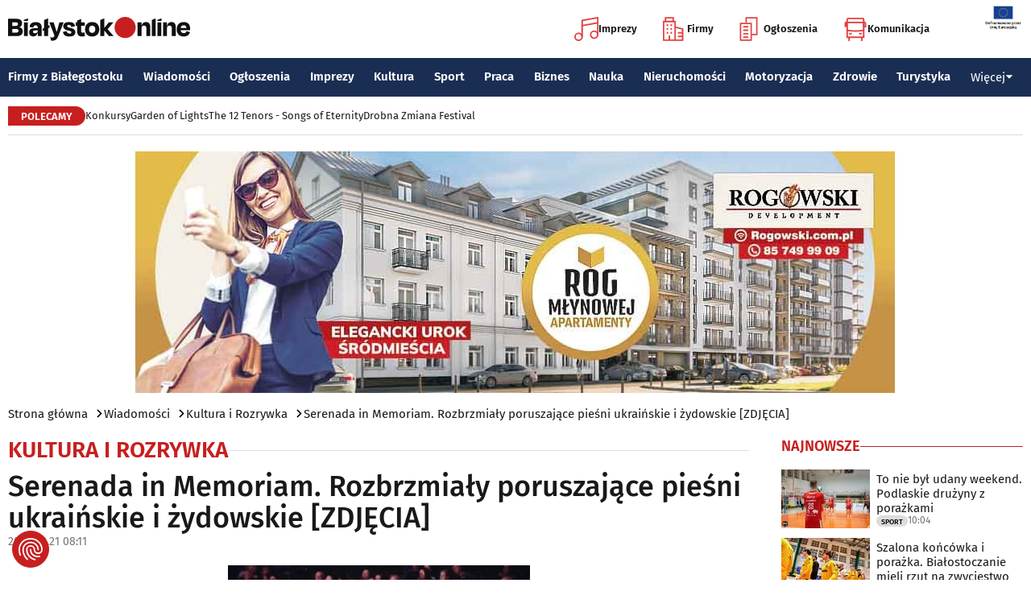

--- FILE ---
content_type: text/html; charset=utf-8
request_url: https://www.bialystokonline.pl/serenada-in-memoriam-rozbrzmialy-poruszajace-piesni-ukrainskie-i-zydowskie-zdjecia,artykul,137634,2,1.html
body_size: 12482
content:

    
<!DOCTYPE html>
<html lang="pl">
		

<head>

<title>Serenada in Memoriam. Rozbrzmiały poruszające pieśni ukraińskie i żydowskie [ZDJĘCIA], Kultura i Rozrywka, Wiadomości Białystok Online Portal Miejski Białystok (Bialystok)</title>


<link rel="preload" href="/font/firasans-regular.woff2" as="font" type="font/woff2" crossorigin>
<link rel="preload" href="/font/firasans-semibold.woff2" as="font" type="font/woff2" crossorigin>
<link rel="preload" href="/font/firasans-medium.woff2" as="font" type="font/woff2" crossorigin>
	

<!-- Białystok, Bialystok -->
<meta name="title" content="Serenada in Memoriam. Rozbrzmiały poruszające pieśni ukraińskie i żydowskie [ZDJĘCIA], Kultura i Rozrywka, Wiadomości Białystok Online Portal Miejski Białystok (Bialystok)" /><meta name="keywords" content="białystok, bialystok, bstok, białystokonline, bialystokonline, Serenada in Memoriam. Rozbrzmiały poruszające pieśni ukraińskie i żydowskie [ZDJĘCIA], koncert, muzyka, serenada in memoriam, kino forum, 80. rocznica powstania w getcie białostockim, śpiew, podlaska orkiestra salonowaKultura i Rozrywka, podlasie, online, on line, portal, miejski, informacje, rozrywka, biznes, motoryzacja, dom, mieszkanie, nauka, zdrowie, uroda, praca, turystyka, zakupy, firmy, katalog, firm, imprezy, koncert, lokale, repertuar, kina, teatr, rozkład, urzędy, hotele, ogłoszenia, drobne" /><meta name="description" content="Serenada in Memoriam. Rozbrzmiały poruszające pieśni ukraińskie i żydowskie [ZDJĘCIA], Kultura i Rozrywka, Za nami koncert Serenada in Memoriam w ramach obchodów 80. rocznicy powstania w getcie białostockim. Na scenie wystąpiła Podlaska Orkiestra Salonowa, Victoria Zhadko, Eulalia Yershova i Alicja Grabowska., Wiadomości Białystok Online - Portal Miejski Białystok (Bialystok). Najpełniejsze i najbardziej aktualne źródło informacji o Białymstoku. Aktualne informacje, Rozrywka, Biznes, Motoryzacja, Dom i Mieszkanie, Nauka, Zdrowie i Uroda, Praca, Turystyka, Zakupy." /><meta name="abstract" content="białystok, bialystok, bstok, białystokonline, bialystokonline, Serenada in Memoriam. Rozbrzmiały poruszające pieśni ukraińskie i żydowskie [ZDJĘCIA], koncert, muzyka, serenada in memoriam, kino forum, 80. rocznica powstania w getcie białostockim, śpiew, podlaska orkiestra salonowaKultura i Rozrywka, podlasie, online, on line, portal, miejski, informacje, rozrywka, biznes, motoryzacja, dom, mieszkanie, nauka, zdrowie, uroda, praca, turystyka, zakupy, firmy, katalog, firm, imprezy, koncert, lokale, repertuar, kina, teatr, rozkład, urzędy, hotele, ogłoszenia, drobne" /><meta name="robots" content="index, follow" />
	<meta name="GOOGLEBOT" content="index, follow" />
	<meta name="revisit-after" content="1 day" />

<meta name="agency" content="BiałystokOnline.pl" />
<meta name="author" content="BiałystokOnline.pl, Bialystok" />
<meta http-equiv="Content-Type" content="text/html; charset=utf-8" />
<meta name="viewport" content="width=device-width, initial-scale=1" />


<!-- OpenGraph data -->
<meta property="og:title" content="Serenada in Memoriam. Rozbrzmiały poruszające pieśni ukraińskie i żydowskie [ZDJĘCIA]" /><meta property="og:type" content="article" /><meta property="og:url" content="https://www.bialystokonline.pl/serenada-in-memoriam-rozbrzmialy-poruszajace-piesni-ukrainskie-i-zydowskie-zdjecia,artykul,137634,2,1.html" /><meta property="og:image" content="https://www.bialystokonline.pl/gfx/gfx_artykuly/202308/137634-a1.webp" />
		  <meta property="og:image:type" content="image/webp">
		  <meta property="og:image:width" content="630" />
		  <meta property="og:image:height" content="368">
			  <meta property="og:description" content="Za nami koncert Serenada in Memoriam w ramach obchodów 80. rocznicy powstania w getcie białostockim. Na scenie wystąpiła Podlaska Orkiestra Salonowa, Victoria Zhadko, Eulalia Yershova i Alicja Grabowska." /><meta property="og:site_name" content="BiałystokOnline.pl" /><meta property="og:updated_time" content="2023-08-21 08:11:40" />	
<link rel="canonical" href="https://www.bialystokonline.pl/serenada-in-memoriam-rozbrzmialy-poruszajace-piesni-ukrainskie-i-zydowskie-zdjecia,artykul,137634,2,1.html" />

	 
<link rel="icon" type="image/png" href="/img/favicon-96x96.png" sizes="96x96" />
<link rel="icon" type="image/svg+xml" href="/img/favicon.svg" />
<link rel="shortcut icon" href="/img/favicon.ico" />
<link rel="apple-touch-icon" sizes="180x180" href="/img/apple-touch-icon.png" />
<meta name="apple-mobile-web-app-title" content="BO" />
<link rel="manifest" href="/img/site.webmanifest" />

<script src="/js/main.min.js?202509292135" defer></script>
<link href="/css/main.min.css?202510172358" rel="stylesheet" type="text/css" />



<script src="https://consent.cookiefirst.com/sites/bialystokonline.pl-862477e6-c1c9-4c22-8cb0-685649c19c10/consent.js"></script>

	

<!-- Google tag (gtag.js) -->
<script async src="https://www.googletagmanager.com/gtag/js?id=G-Q656RGJPYY" data-cookiefirst-script="google_analytics" script="analytics_storage"></script>
<script>
  window.dataLayer = window.dataLayer || [];
  function gtag(){dataLayer.push(arguments);}
  gtag('js', new Date());
   gtag('config', 'G-Q656RGJPYY');gtag('event', 'page_view', {
  								'artykul_dzial': 'Artykuły/Kultura i Rozrywka',
  								'artykul_autor': 'Daria Lickiewicz',
  								'artykul_tytul': 'Serenada in Memoriam. Rozbrzmiały poruszające pieśni ukraińskie i żydowskie [ZDJĘCIA]',
								'content_group': 'Artykuły'});
								</script>	
<!-- Facebook Pixel Code -->
<script type="text/plain" data-cookiefirst-script="facebook">
!function(f,b,e,v,n,t,s){if(f.fbq)return;n=f.fbq=function(){n.callMethod?
n.callMethod.apply(n,arguments):n.queue.push(arguments)};if(!f._fbq)f._fbq=n;
n.push=n;n.loaded=!0;n.version='2.0';n.queue=[];t=b.createElement(e);t.async=!0;
t.src=v;s=b.getElementsByTagName(e)[0];s.parentNode.insertBefore(t,s)}(window,
document,'script','https://connect.facebook.net/en_US/fbevents.js');
fbq('init', '763931190431104'); // Insert your pixel ID here.
fbq('track', 'PageView');
</script>
<noscript>
<img height="1" width="1" alt style="display:none" src="https://www.facebook.com/tr?id=763931190431104&ev=PageView&noscript=1" />
</noscript>
<!-- DO NOT MODIFY -->
<!-- End Facebook Pixel Code -->

<script src="https://rum-agent.eu-01.cloud.solarwinds.com/ra-e-1838253088687382528.js" async></script>

</head>

<body>

<header class="topmenu">
    <div class="topmenu-top container">
        <a href="/" title="Białystok Online">
            <img class="topmenu-bo" src="/img/bialystokonline.svg" width="208" height="22" alt="Białystok Online" />
        </a>
        <a href="/informacje,28.html" class="topmenu-ue">
            <picture>
                <source type="image/webp" srcset="/img/ue91.webp 1x,/img/ue182.webp 2x" media="(min-width:79.9375rem)" width="91" height="60" />
				<source type="image/jpg" srcset="/img/ue91.jpg 1x,/img/ue182.jpg 2x" media="(min-width:79.9375rem)" width="91" height="60" />
                <source type="image/webp" srcset="/img/ue45.webp 1x,/img/ue91.webp 2x" width="45" height="30" />
                <source type="image/jpg" srcset="/img/ue45.jpg 1x,/img/ue91.jpg 2x" width="45" height="30" />
                <img src="/img/ue45.jpg" width="45" height="30" alt="" />
            </picture>
        </a>
        <button class="topmenu-hamb" id="hamb-btn" aria-expanded="false" aria-controls="topmenu-nav" aria-haspopup="true" aria-label="Menu nawigacyjne">
            <span class="topmenu-hamb-line"></span>
        </button>
        <nav class="topmenu-ico">
            <ul class="topmenu-icoul">
                <li class="topmenu-icoli">
                    <a href="/imprezy" class="topmenu-icoa">
                        <span class="ico-note2" aria-hidden="true"></span>
                        Imprezy
                    </a>
                </li>
                <li class="topmenu-icoli">
                    <a href="/katalog-firm-i-instytucji" class="topmenu-icoa">
                        <span class="ico-build2" aria-hidden="true"></span>
                        Firmy
                    </a>
                </li>
                <li class="topmenu-icoli">
                    <a href="/ogloszenia" class="topmenu-icoa">
                        <span class="ico-paper2" aria-hidden="true"></span>
                        Ogłoszenia
                    </a>
                </li>
                <li class="topmenu-icoli">
                    <button class="topmenu-icoa">
                        <span class="ico-bus2" aria-hidden="true"></span>
                        Komunikacja
                    </button>
                    <ul class="topmenu-icoul2">
                        <li class="topmenu-icoli2">
                            <a href="/komunikacja-miejska" target=_blank class="topmenu-icoa2">Komunikacja miejska</a>
                        </li>
                        <li class="topmenu-icoli2">
                            <a href="/rozklad-jazdy-pkp-bialystok" class="topmenu-icoa2">Rozkład jazdy PKP Białystok</a>
                        </li>
                    </ul>
                </li>
            </ul>
        </nav>
    </div>
    <nav class="topmenu-nav" id="topmenu-nav" role="menu">
        <div class="topmenu-top container">
            <a href="/" title="Białystok Online">
                <img class="topmenu-bo" src="/img/bialystokonline.svg" width="208" height="22" alt="Białystok Online" />
            </a>
            <a href="/informacje,28.html" class="topmenu-ue">
                <picture>
                <source type="image/webp" srcset="/img/ue45.webp 1x,/img/ue91.webp 2x" />
				<source type="image/jpg" srcset="/img/ue45.jpg 1x,/img/ue91.jpg 2x" />
                <img src="/img/ue45.jpg" width="45" height="30" alt="" />
                </picture>
            </a>
            <button class="topmenu-hamb" id="hamb-btn-close" aria-expanded="true" aria-controls="topmenu-nav" aria-haspopup="true" aria-label="Menu nawigacyjne">
                <span class="topmenu-hamb-line"></span>
            </button>
        </div>
        <div class="topmenu-wrap">
            <ul class="topmenu-ulico">
                <li class="topmenu-li">
                    <a href="/imprezy" class="topmenu-ai">
                        <span class="topmenu-a-ico ico-note" aria-hidden="true"></span>
                        Imprezy
                    </a>
                </li>
                <li class="topmenu-li">
                    <a href="/katalog-firm-i-instytucji" class="topmenu-ai">
                        <span class="topmenu-a-ico ico-build" aria-hidden="true"></span>
                        Firmy
                    </a>
                </li>
                <li class="topmenu-li">
                    <a href="/ogloszenia" class="topmenu-ai">
                        <span class="topmenu-a-ico ico-paper" aria-hidden="true"></span>
                        Ogłoszenia
                    </a>
                </li>
                <li class="topmenu-li">
                    <button class="topmenu-ai topmenu-btn" data-js="expand-btn" aria-expanded="false">
                        <span class="topmenu-a-ico ico-bus" aria-hidden="true"></span>
                        Komunikacja
                        <span class="topmenu-arr"></span>
                    </button>
                    <ul class="topmenu-ul2 topmenu-ul2i">
                        <li class="topmenu-li2">
                            <a href="/komunikacja-miejska" class="topmenu-ai2">Komunikacja miejska</a>
                        </li>
                        <li class="topmenu-li2">
                            <a href="/rozklad-jazdy-pkp-bialystok" class="topmenu-ai2">Rozkład jazdy PKP Białystok</a>
                        </li>
                    </ul>
                </li>
            </ul>
            <ul class="topmenu-ul">
                <li class="topmenu-li">
                    <button class="topmenu-arr" data-js="expand-btn" aria-expanded="false"></button>
                    <a href="/katalog-firm-i-instytucji" class="topmenu-a">Firmy z Białegostoku</a>
                    <ul class="topmenu-ul2">
                        <li class="topmenu-li2">
                            <a href="/katalog-firm-i-instytucji" class="topmenu-a2">Znajdź firmę</a>
                        </li>
                        <li class="topmenu-li2">
                            <a href="/katalog-firm-i-instytucji" class="topmenu-a2">Katalog Firm i Instytucji</a>
                        </li>
                        <li class="topmenu-li2">
                            <a href="/gastronomia-i-jedzenie,grupa,18,1.html" class="topmenu-a2">Gastronomia</a>
                        </li>
                        <li class="topmenu-li2">
                            <a href="/promocje" class="topmenu-a2">Oferty firm</a>
                        </li>
                        <li class="topmenu-li2">
                            <a href="/formularz,dodaj-do-katalogu.html" class="topmenu-a2">+ Dodaj firmę</a>
                        </li>
                    </ul>
                </li>
                <li class="topmenu-li">
                    <button class="topmenu-arr" data-js="expand-btn" aria-expanded="false"></button>
                    <a href="/wiadomosci" class="topmenu-a">Wiadomości</a>
                    <ul class="topmenu-ul2">
                        <li class="topmenu-li2">
                            <a href="/aktualnosci,wiadomosci,1,1.html" class="topmenu-a2">Aktualności</a>
                        </li>
                        <li class="topmenu-li2">
                            <a href="/kultura-i-rozrywka,wiadomosci,2,1.html" class="topmenu-a2">Kultura i rozrywka</a>
                        </li>
                        <li class="topmenu-li2">
                            <a href="/sport,wiadomosci,3,1.html" class="topmenu-a2">Sport</a>
                        </li>
                        <li class="topmenu-li2">
                            <a href="/biznes,wiadomosci,4,1.html" class="topmenu-a2">Biznes</a>
                        </li>
                        <li class="topmenu-li2">
                            <a href="/praca,wiadomosci,10,1.html" class="topmenu-a2">Praca</a>
                        </li>
                        <li class="topmenu-li2">
                            <a href="/fotoreportaze,1.html" class="topmenu-a2">Fotoreportaże</a>
                        </li>
                    </ul>
                </li>
                <li class="topmenu-li">
                    <button class="topmenu-arr" data-js="expand-btn" aria-expanded="false"></button>
                    <a href="/ogloszenia" class="topmenu-a">Ogłoszenia</a>
                    <ul class="topmenu-ul2">
                        <li class="topmenu-li2">
                            <a href="/praca-oferty-pracy,ogloszenia,9,1.html" class="topmenu-a2">Praca: Oferty pracy</a>
                        </li>
                        <li class="topmenu-li2">
                            <a href="/praca-szukam-pracy,ogloszenia,8,1.html" class="topmenu-a2">Praca: Szukam pracy</a>
                        </li>
                        <li class="topmenu-li2">
                            <a href="/nieruchomosci-sprzedam-rynek-wtorny,ogloszenia,5,1.html" class="topmenu-a2">Nieruchomości: rynek wtórny</a>
                        </li>
                        <li class="topmenu-li2">
                            <a href="/nieruchomosci-sprzedam-rynek-pierwotny,ogloszenia,47,1.html" class="topmenu-a2">Nieruchomości: rynek pierwotny</a>
                        </li>
                        <li class="topmenu-li2">
                            <a href="/nieruchomosci-oferuje-do-wynajecia,ogloszenia,44,1.html" class="topmenu-a2">Nieruchomości: do wynajęcia</a>
                        </li>
                        <li class="topmenu-li2">
                            <a href="/promocje" class="topmenu-a2">Oferty firm</a>
                        </li>
                        <li class="topmenu-li2">
                            <a href="/dodaj-ogloszenie,9.html" class="topmenu-a2">+ Dodaj ofertę pracy</a>
                        </li>
                        <li class="topmenu-li2">
                            <a href="/dodaj-ogloszenie,5.html" class="topmenu-a2">+ Dodaj ofertę sprzedaży nieruchomości</a>
                        </li>
                    </ul>
                </li>
                <li class="topmenu-li">
                    <button class="topmenu-arr" data-js="expand-btn" aria-expanded="false"></button>
                    <a href="/imprezy" class="topmenu-a">Imprezy</a>
                    <ul class="topmenu-ul2">
                        <li class="topmenu-li2"><a href="/kultura-i-rozrywka,wiadomosci,2,1.html" class="topmenu-a2">Wiadomości: Kultura i Rozrywka</a></li>
                        <li class="topmenu-li2"><a href="/imprezy" class="topmenu-a2">Kalendarz wydarzeń</a></li>
                        <li class="topmenu-li2"><a href="/klubowe-taneczne-granie-do-piwa,imprezy,1,1.html" class="topmenu-a2">Imprezy klubowe</a></li>
                        <li class="topmenu-li2"><a href="/koncerty,imprezy,8,1.html" class="topmenu-a2">Koncerty</a></li>
                        <li class="topmenu-li2"><a href="/repertuar-kin-i-teatrow" class="topmenu-a2">Repertuar kina, teatr, opera</a></li>
                        <li class="topmenu-li2"><a href="/gastronomia-i-jedzenie,grupa,18,1.html" class="topmenu-a2">Gastronomia i jedzenie</a></li>
                        <li class="topmenu-li2"><a href="/rozrywka,grupa,19,1.html" class="topmenu-a2">Lokale rozrywkowe</a></li>
                        <li class="topmenu-li2"><a href="/konkursy" class="topmenu-a2">Konkursy</a></li>
                        <li class="topmenu-li2"><a href="/fotoreportaze,1.html" class="topmenu-a2">Fotoreportaże</a></li>
                        <li class="topmenu-li2"><a href="/formularz,zglos-impreze.html" class="topmenu-a2">+ Dodaj wydarzenie</a></li>
                    </ul>
                </li>
                <li class="topmenu-li">
                    <button class="topmenu-arr" data-js="expand-btn" aria-expanded="false"></button>
                    <a href="/kultura" class="topmenu-a">Kultura</a>
                    <ul class="topmenu-ul2">
                        <li class="topmenu-li2"><a href="/imprezy" class="topmenu-a2">Kalendarz wydarzeń</a></li>
                        <li class="topmenu-li2"><a href="/repertuar-kin-i-teatrow" class="topmenu-a2">Repertuar kina, teatr, opera</a></li>
                        <li class="topmenu-li2"><a href="/koncerty-muzyki-powaznej,imprezy,2,1.html" class="topmenu-a2">Koncerty muzyki poważnej</a></li>
                        <li class="topmenu-li2"><a href="/wystawy-wernisaze-wydarzenia-artystyczne,imprezy,5,1.html" class="topmenu-a2">Wystawy, wernisaże, wydarzenia artystyczne</a></li>
                        <li class="topmenu-li2"><a href="/kultura-sztuka,grupa,05,1.html" class="topmenu-a2">Obiekty kulturalne</a></li>
                        <li class="topmenu-li2"><a href="/konkursy" class="topmenu-a2">Konkursy</a></li>
                        <li class="topmenu-li2"><a href="/fotoreportaze,1.html" class="topmenu-a2">Fotoreportaże</a></li>
                        <li class="topmenu-li2"><a href="/formularz,zglos-impreze.html" class="topmenu-a2">+ Dodaj wydarzenie</a></li>
                    </ul>
                </li>
                <li class="topmenu-li">
                    <button class="topmenu-arr" data-js="expand-btn" aria-expanded="false"></button>
                    <a href="/sport" class="topmenu-a">Sport</a>
                    <ul class="topmenu-ul2">
                        <li class="topmenu-li2"><a href="/tag.php?s=4&q=jagiellonia" class="topmenu-a2">Jagiellonia</a></li>
                        <li class="topmenu-li2"><a href="/tag.php?s=4&q=podlaski+futbol" class="topmenu-a2">Podlaski futbol</a></li>
                        <li class="topmenu-li2"><a href="/tag.php?s=4&q=ściąga+kibica" class="topmenu-a2">Ściąga kibica</a></li>
                        <li class="topmenu-li2"><a href="/tag.php?s=4&q=bieganie" class="topmenu-a2">Bieganie</a></li>
                        <li class="topmenu-li2"><a href="/tag.php?s=4&q=koszykówka" class="topmenu-a2">Koszykówka</a></li>
                        <li class="topmenu-li2"><a href="/tag.php?s=4&q=siatkówka" class="topmenu-a2">Siatkówka</a></li>
                        <li class="topmenu-li2"><a href="/wydarzenia-sportowe-i-rekreacyjne,imprezy,4,1.html" class="topmenu-a2">Imprezy sportowe</a></li>
                        <li class="topmenu-li2"><a href="/sport-rozrywka-rekreacja,grupa,12,1.html" class="topmenu-a2">Obiekty sportowe</a></li>
                        <li class="topmenu-li2"><a href="/fotoreportaze,1.html" class="topmenu-a2">Fotoreportaże</a></li>
                        <li class="topmenu-li2"><a href="/formularz,zglos-impreze.html" class="topmenu-a2">+ Dodaj wydarzenie</a></li>
                    </ul>
                </li>
                <li class="topmenu-li">
                    <button class="topmenu-arr" data-js="expand-btn" aria-expanded="false"></button>
                    <a href="/praca" class="topmenu-a">Praca</a>
                    <ul class="topmenu-ul2">
                        <li class="topmenu-li2"><a href="/praca-oferty-pracy,ogloszenia,9,1.html" class="topmenu-a2">Oferty pracy</a></li>
                        <li class="topmenu-li2"><a href="/praca-szukam-pracy,ogloszenia,8,1.html" class="topmenu-a2">Szukam pracy</a></li>
                        <li class="topmenu-li2"><a href="/kursy-szkolenia,kategoria,336,02,0,1.html" class="topmenu-a2">Kursy i szkolenia</a></li>
                        <li class="topmenu-li2"><a href="/dodaj-ogloszenie,9.html" class="topmenu-a2">+ Dodaj ofertę pracy</a></li>
                    </ul>
                </li>
                <li class="topmenu-li">
                    <button class="topmenu-arr" data-js="expand-btn" aria-expanded="false"></button>
                    <a href="/biznes" class="topmenu-a">Biznes</a>
                    <ul class="topmenu-ul2">
                        <li class="topmenu-li2"><a href="/katalog-firm-i-instytucji" class="topmenu-a2">Znajdź firmę</a></li>
                        <li class="topmenu-li2"><a href="/katalog-firm-i-instytucji" class="topmenu-a2">Katalog Firm i Instytucji</a></li>
                        <li class="topmenu-li2"><a href="/biznes-prawo-ekonomia,grupa,10,1.html" class="topmenu-a2">Firmy: Biznes, prawo, ekonomia</a></li>
                        <li class="topmenu-li2"><a href="/reklama,grupa,16,1.html" class="topmenu-a2">Firmy: Reklama</a></li>
                        <li class="topmenu-li2"><a href="/urzedy-instytucje,grupa,03,1.html" class="topmenu-a2">Urzędy, instytucje</a></li>
                        <li class="topmenu-li2"><a href="/promocje" class="topmenu-a2">Oferty firm</a></li>
                        <li class="topmenu-li2"><a href="/formularz,dodaj-do-katalogu.html" class="topmenu-a2">+ Dodaj firmę</a></li>
                    </ul>
                </li>
                <li class="topmenu-li">
                    <button class="topmenu-arr" data-js="expand-btn" aria-expanded="false"></button>
                    <a href="/nauka" class="topmenu-a">Nauka</a>
                    <ul class="topmenu-ul2">
                        <li class="topmenu-li2"><a href="/szkoly-wyzsze,kategoria,5,02,0,1.html" class="topmenu-a2">Uczelnie wyższe</a></li>
                        <li class="topmenu-li2"><a href="/szkoly-policealne-i-podyplomowe,kategoria,6,02,0,1.html" class="topmenu-a2">Szkoły policealne i podyplomowe</a></li>
                        <li class="topmenu-li2"><a href="/szkoly-ponadpodstawowe-i-srednie,kategoria,4,02,0,1.html" class="topmenu-a2">Szkoły średnie</a></li>
                        <li class="topmenu-li2"><a href="/szkoly-podstawowe,kategoria,2,02,0,1.html" class="topmenu-a2">Szkoły podstawowe</a></li>
                        <li class="topmenu-li2"><a href="/przedszkola,kategoria,1,02,0,1.html" class="topmenu-a2">Przedszkola</a></li>
                        <li class="topmenu-li2"><a href="/kursy-szkolenia,kategoria,336,02,0,1.html" class="topmenu-a2">Kursy i szkolenia</a></li>
                        <li class="topmenu-li2"><a href="/nauka-korepetycje,ogloszenia,57,1.html" class="topmenu-a2">Korepetycje</a></li>
                        <li class="topmenu-li2"><a href="/formularz,dodaj-do-katalogu.html" class="topmenu-a2">+ Dodaj szkołę</a></li>
                    </ul>
                </li>
                <li class="topmenu-li">
                    <button class="topmenu-arr" data-js="expand-btn" aria-expanded="false"></button>
                    <a href="/nieruchomosci" class="topmenu-a">Nieruchomości</a>
                    <ul class="topmenu-ul2">
                        <li class="topmenu-li2"><a href="/dom-mieszkanie-budownictwo,grupa,01,1.html" class="topmenu-a2">Firmy: Dom, mieszkanie, budownictwo</a></li>
                        <li class="topmenu-li2"><a href="/agencje-nieruchomosci,kategoria,126,01,1.html" class="topmenu-a2">Agencje Nieruchomości</a></li>
                        <li class="topmenu-li2"><a href="/developerzy,kategoria,385,01,1.html" class="topmenu-a2">Developerzy</a></li>
                        <li class="topmenu-li2"><a href="/budowlane-materialy,kategoria,257,01,0,1.html" class="topmenu-a2">Budowlane materiały</a></li>
                        <li class="topmenu-li2"><a href="/drzwi-okna,kategoria,291,01,0,1.html" class="topmenu-a2">Drzwi i okna</a></li>
                        <li class="topmenu-li2"><a href="/meble-sklepy,kategoria,108,01,0,1.html" class="topmenu-a2">Meble</a></li>
                        <li class="topmenu-li2"><a href="/nieruchomosci-sprzedam-rynek-wtorny,ogloszenia,5,1.html" class="topmenu-a2">Nieruchomości: Rynek wtórny</a></li>
                        <li class="topmenu-li2"><a href="/nieruchomosci-sprzedam-rynek-pierwotny,ogloszenia,47,1.html" class="topmenu-a2">Oferty developerów</a></li>
                        <li class="topmenu-li2"><a href="/nieruchomosci-dzialki-grunty,ogloszenia,39,1.html" class="topmenu-a2">Działki, grunty</a></li>
                        <li class="topmenu-li2"><a href="/dodaj-ogloszenie,5.html" class="topmenu-a2">+ Dodaj ofertę sprzedaży nieruchomości</a></li>
						<li class="topmenu-li2"><a href="/dodaj-ogloszenie,47.html" class="topmenu-a2">+ Dodaj ofertę sprzedaży developera</a></li>																																																						
                    </ul>
                </li>
                <li class="topmenu-li">
                    <button class="topmenu-arr" data-js="expand-btn" aria-expanded="false"></button>
                    <a href="/motoryzacja" class="topmenu-a">Motoryzacja</a>
                    <ul class="topmenu-ul2">
                        <li class="topmenu-li2"><a href="/motoryzacja,grupa,08,1.html" class="topmenu-a2">Firmy: Motoryzacja</a></li>
                        <li class="topmenu-li2"><a href="/dealerzy,kategoria,200,08,0,1.html" class="topmenu-a2">Dealerzy</a></li>
                        <li class="topmenu-li2"><a href="/mechanika-pojazdowa,kategoria,190,08,0,1.html" class="topmenu-a2">Mechanika pojazdowa</a></li>
                        <li class="topmenu-li2"><a href="/blacharstwo-lakiernictwo,kategoria,325,08,0,1.html" class="topmenu-a2">Blacharstwo, lakiernictwo</a></li>
                        <li class="topmenu-li2"><a href="/akcesoria-i-czesci-zamienne,kategoria,178,08,0,1.html" class="topmenu-a2">Akcesoria i części zamienne</a></li>
                        <li class="topmenu-li2"><a href="/motoryzacja-sprzedam,ogloszenia,1,1.html" class="topmenu-a2">Ogłoszenia: Sprzedam</a></li>
                        <li class="topmenu-li2"><a href="/dodaj-ogloszenie,1.html" class="topmenu-a2">+ Dodaj ofertę sprzedaży auta</a></li>
                    </ul>
                </li>
                <li class="topmenu-li">
                    <button class="topmenu-arr" data-js="expand-btn" aria-expanded="false"></button>
                    <a href="/zdrowie" class="topmenu-a">Zdrowie</a>
                    <ul class="topmenu-ul2 is-rev">
                        <li class="topmenu-li2"><a href="/zdrowie-medycyna,grupa,07,1.html" class="topmenu-a2">Firmy: Zdrowie, medycyna</a></li>
                        <li class="topmenu-li2"><a href="/zdrowie-gabinety-i-poradnie-medyczne,grupa,07,1.html" class="topmenu-a2">Gabinety i poradnie medyczne</a></li>
                        <li class="topmenu-li2"><a href="/stomatologia,kategoria,24,07,0,1.html" class="topmenu-a2">Stomatolodzy</a></li>
                        <li class="topmenu-li2"><a href="/rehabilitacja-fizjoterapia,kategoria,348,07,0,1.html" class="topmenu-a2">Rehabilitacja, fizjoterapia</a></li>
                        <li class="topmenu-li2"><a href="/psychiatria-psychologia-psychoterapia,kategoria,55,07,0,1.html" class="topmenu-a2">Psychiatria, psychologia, psychoterapia</a></li>
                        <li class="topmenu-li2"><a href="/apteki,kategoria,13,07,0,1.html" class="topmenu-a2">Apteki</a></li>
                    </ul>
                </li>
                <li class="topmenu-li">
                    <button class="topmenu-arr" data-js="expand-btn" aria-expanded="false"></button>
                    <a href="/turystyka" class="topmenu-a">Turystyka</a>
                    <ul class="topmenu-ul2 is-rev">
                        <li class="topmenu-li2"><a href="/turystyka-noclegi,grupa,04,1.html" class="topmenu-a2">Noclegi</a></li>
                        <li class="topmenu-li2"><a href="/hotele-noclegi,kategoria,10,04,0,1.html" class="topmenu-a2">Hotele</a></li>
                        <li class="topmenu-li2"><a href="/biura-podrozy,kategoria,62,04,1.html" class="topmenu-a2">Biura podróży</a></li>
                        <li class="topmenu-li2"><a href="/rozklad-jazdy-pkp-bialystok" class="topmenu-a2">Rozkład jazdy PKP Białystok</a></li>
                        <li class="topmenu-li2"><a href="/komunikacja-miejska" class="topmenu-a2">Komunikacja miejska</a></li>
                    </ul>
                </li>
                <li class="topmenu-li">
                    <button class="topmenu-a topmenu-btn" data-js="expand-btn" aria-expanded="false">Więcej <span class="topmenu-arr"></span></button>
                    <ul class="topmenu-ul2 is-rev">
                        <li class="topmenu-li2">
                            <a href="/uroda" class="topmenu-a2">Uroda</a>
                        </li>
                        <li class="topmenu-li2">
                            <a href="/rodzina" class="topmenu-a2">Rodzina</a>
                        </li>
                        <li class="topmenu-li2">
                            <a href="/kulinaria" class="topmenu-a2">Kulinaria</a>
                        </li>
                        <li class="topmenu-li2">
                            <a href="/drogowka,wiadomosci,15,1.html" class="topmenu-a2">Drogówka</a>
                        </li>
                        <li class="topmenu-li2">
                            <a href="/kryminalne,wiadomosci,14,1.html" class="topmenu-a2">Kryminalne</a>
                        </li>
                        <li class="topmenu-li2">
                            <a href="/kraj-i-swiat,wiadomosci,7,1.html" class="topmenu-a2">Kraj i Świat</a>
                        </li>
                        <li class="topmenu-li2">
                            <a href="/ciekawostki,wiadomosci,8,1.html" class="topmenu-a2">Ciekawostki</a>
                        </li>
                        <li class="topmenu-li2">
                            <a href="/historia-bialegostoku" class="topmenu-a2">Historia Białegostoku</a>
                        </li>
                        <li class="topmenu-li2">
                            <a href="/wazne-telefony" class="topmenu-a2">Ważne telefony</a>
                        </li>
						<li class="topmenu-li2">
                            <a href="/konkursy" class="topmenu-a2">Konkursy</a>
                        </li>
                        <li class="topmenu-li2">
                            <a href="https://reklama.bialystokonline.pl" class="topmenu-a2">Reklama w BiałystokOnline</a>
                        </li>
                    </ul>
                </li>
            </ul>
        <div>
    </nav>
    
<nav class="topmenu-bot container">
        <div class="topmenu-bot-inner">
			<p class="topmenu-bot-label hdr-label"><span>POLECAMY</span></p>
            	<ul class="topmenu-botul">
				
<li class="topmenu-botli"><a href="https://www.bialystokonline.pl/konkursy"  title="Konkursy"  class="topmenu-bota">Konkursy</a></li><li class="topmenu-botli"><a href="https://www.bialystokonline.pl/garden-of-lights-bialystok-park-dinozaurow,impreza,147505,5,1.html"  title="Garden of Lights"  class="topmenu-bota">Garden of Lights</a></li><li class="topmenu-botli"><a href="https://www.bialystokonline.pl/the-12-tenors-songs-of-eternity,impreza,146450,2,1.html"  title="The 12 Tenors - Songs of Eternity"  class="topmenu-bota">The 12 Tenors - Songs of Eternity</a></li><li class="topmenu-botli"><a href="https://www.bialystokonline.pl/drobna-zmiana-festival,ti.html"  title="Drobna Zmiana Festival"  class="topmenu-bota">Drobna Zmiana Festival</a></li>		</ul>
	</div>
</nav>
            
</header>
<aside class="alien-container">
<a href='https://www.bialystokonline.pl/phpads/adclick.php?bannerid=9575&amp;zoneid=0&amp;source=&amp;dest=https%3A%2F%2Fwww.rogowskidevelopment.pl%2F%3F%26utm_source%3DBialystokOnline.pl%26utm_campaign%3Dbaner_BialystokOnline%26utm_medium%3Dkampania_banerowa' target='_blank'><img src='https://www.bialystokonline.pl/b/rogowski_mlynowa_2_970x300_20250609.jpg' width='970' height='300' alt='Rogowski Róg Młynowej' title='Rogowski Róg Młynowej' border='0'></a><div id="beacon_9575" style="position: absolute; left: 0px; top: 0px; visibility: hidden;"><img src='https://www.bialystokonline.pl/phpads/adlog.php?bannerid=9575&amp;clientid=8771&amp;zoneid=0&amp;source=&amp;block=0&amp;capping=0&amp;cb=cc9bba6544fccf47d242317c3702b961' width='0' height='0' alt='' style='width: 0px; height: 0px;'></div></aside>

<div class="bcrumbs container"><ul class="bcrumbs-ul"><li class="bcrumbs-li"><a class="bcrumbs-a" href="/" title="Strona główna">Strona główna</a></li><li class="bcrumbs-li"><a class="bcrumbs-a" href="/wiadomosci" title="Wiadomości">Wiadomości</a></li><li class="bcrumbs-li"><a class="bcrumbs-a" href="/kultura-i-rozrywka,wiadomosci,2,1.html" title="Kultura i Rozrywka">Kultura i Rozrywka</a></li><li class="bcrumbs-li"><a class="bcrumbs-a" href="/serenada-in-memoriam-rozbrzmialy-poruszajace-piesni-ukrainskie-i-zydowskie-zdjecia,artykul,137634,2,1.html" title="Serenada in Memoriam. Rozbrzmiały poruszające pieśni ukraińskie i żydowskie [ZDJĘCIA]">Serenada in Memoriam. Rozbrzmiały poruszające pieśni ukraińskie i żydowskie [ZDJĘCIA]</a></li></ul></div>    
    <!-- TRESC -->
    <main class="container l-2-cols">
        <div class="col-main"> <!-- GLOWNA KOLUMNA -->
            <h2 class="hdrline"><a href="/kultura-i-rozrywka,wiadomosci,2,1.html" id="ArtykulyDzial" title="Kultura i Rozrywka">Kultura i Rozrywka</a></h2><div class="art-hdr">
       <h1 class="h1">Serenada in Memoriam. Rozbrzmiały poruszające pieśni ukraińskie i żydowskie [ZDJĘCIA]</h1>
       <div class="art-date">2023.08.21 08:11</div></div><figure class="art-fig"><div class="art-figim">
            <picture><source type="image/webp" media="(min-width:79.9375rem)" srcset="https://www.bialystokonline.pl/gfx/gfx_artykuly/202308/137634-a1.webp" width="630" height="368" /><source type="image/webp" srcset="https://www.bialystokonline.pl/gfx/gfx_artykuly/202308/137634-e.webp 375w,https://www.bialystokonline.pl/gfx/gfx_artykuly/202308/137634-d.webp 750w" sizes="(min-width:600px) 600px,100vw" width="375" height="250" /><source type="image/jpg" media="(min-width:79.9375rem)" srcset="https://www.bialystokonline.pl/gfx/gfx_artykuly/202308/137634-a1.jpg 1x" width="630" height="368" /><source type="image/jpg" srcset="https://www.bialystokonline.pl/gfx/gfx_artykuly/202308/137634-e.jpg 375w" sizes="(min-width:600px) 600px,100vw" width="375" height="250" /><img class="art-figimgarch" src="https://www.bialystokonline.pl/gfx/gfx_artykuly/202308/137634-e.jpg" width="375" height="250" alt="Serenada in Memoriam. Rozbrzmiały poruszające pieśni ukraińskie i żydowskie [ZDJĘCIA]" loading="lazy" fetchpriority="high" />
            </picture></div><figcaption class="art-figcap">Fot: Maciej Safaryn</figcaption></figure><div class="art-photo"><div class="art-photolist"><a class="art-photoa" href="/serenada-in-memoriam,fotoreportaze,zdjecie,90703,2605,1.html" title="Serenada in memoriam"><picture>
                            <source type="image/webp" sizes="(min-width:79.9375rem) 217px,calc(100vw - 56px)" srcset="https://www.bialystokonline.pl/galerie/2605/90703-80.webp 80w,https://www.bialystokonline.pl/galerie/2605/90703-160.webp 160w,https://www.bialystokonline.pl/galerie/2605/90703-217.webp 217w,https://www.bialystokonline.pl/galerie/2605/90703-434.webp 434w" />
                            <source type="image/jpg" sizes="(min-width:79.9375rem) 217px,calc(100vw - 56px)" srcset="https://www.bialystokonline.pl/galerie/2605/90703-80.webp 80w,https://www.bialystokonline.pl/galerie/2605/90703-217.webp 217w" />
							<img class="art-photoimg"  src="https://www.bialystokonline.pl/galerie/2605/90703-217.jpg" alt="Serenada in memoriam" width="217" height="145"  loading="lazy" />
                        </picture></a><a class="art-photoa" href="/serenada-in-memoriam,fotoreportaze,zdjecie,90704,2605,1.html" title="Serenada in memoriam"><picture>
                            <source type="image/webp" sizes="(min-width:79.9375rem) 217px,calc(100vw - 56px)" srcset="https://www.bialystokonline.pl/galerie/2605/90704-80.webp 80w,https://www.bialystokonline.pl/galerie/2605/90704-160.webp 160w,https://www.bialystokonline.pl/galerie/2605/90704-217.webp 217w,https://www.bialystokonline.pl/galerie/2605/90704-434.webp 434w" />
                            <source type="image/jpg" sizes="(min-width:79.9375rem) 217px,calc(100vw - 56px)" srcset="https://www.bialystokonline.pl/galerie/2605/90704-80.webp 80w,https://www.bialystokonline.pl/galerie/2605/90704-217.webp 217w" />
							<img class="art-photoimg"  src="https://www.bialystokonline.pl/galerie/2605/90704-217.jpg" alt="Serenada in memoriam" width="217" height="145"  loading="lazy" />
                        </picture></a><a class="art-photoa" href="/serenada-in-memoriam,fotoreportaze,zdjecie,90705,2605,1.html" title="Serenada in memoriam"><picture>
                            <source type="image/webp" sizes="(min-width:79.9375rem) 217px,calc(100vw - 56px)" srcset="https://www.bialystokonline.pl/galerie/2605/90705-80.webp 80w,https://www.bialystokonline.pl/galerie/2605/90705-160.webp 160w,https://www.bialystokonline.pl/galerie/2605/90705-217.webp 217w,https://www.bialystokonline.pl/galerie/2605/90705-434.webp 434w" />
                            <source type="image/jpg" sizes="(min-width:79.9375rem) 217px,calc(100vw - 56px)" srcset="https://www.bialystokonline.pl/galerie/2605/90705-80.webp 80w,https://www.bialystokonline.pl/galerie/2605/90705-217.webp 217w" />
							<img class="art-photoimg"  src="https://www.bialystokonline.pl/galerie/2605/90705-217.jpg" alt="Serenada in memoriam" width="217" height="145"  loading="lazy" />
                        </picture></a><a class="art-photoa" href="/serenada-in-memoriam,fotoreportaze,zdjecie,90706,2605,1.html" title="Serenada in memoriam"><picture>
                            <source type="image/webp" sizes="(min-width:79.9375rem) 217px,calc(100vw - 56px)" srcset="https://www.bialystokonline.pl/galerie/2605/90706-80.webp 80w,https://www.bialystokonline.pl/galerie/2605/90706-160.webp 160w,https://www.bialystokonline.pl/galerie/2605/90706-217.webp 217w,https://www.bialystokonline.pl/galerie/2605/90706-434.webp 434w" />
                            <source type="image/jpg" sizes="(min-width:79.9375rem) 217px,calc(100vw - 56px)" srcset="https://www.bialystokonline.pl/galerie/2605/90706-80.webp 80w,https://www.bialystokonline.pl/galerie/2605/90706-217.webp 217w" />
							<img class="art-photoimg"  src="https://www.bialystokonline.pl/galerie/2605/90706-217.jpg" alt="Serenada in memoriam" width="217" height="145"  loading="lazy" />
                        </picture></a></div><a title="więcej zdjęć" class="art-photolink" href="/serenada-in-memoriam,fotoreportaze,zdjecia,2605,1.html">+ więcej zdjęć</a></div><p class="art-lid">Za nami koncert Serenada in Memoriam w ramach obchodów 80. rocznicy powstania w getcie białostockim. Na scenie wystąpiła Podlaska Orkiestra Salonowa, Victoria Zhadko, Eulalia Yershova i Alicja Grabowska.</p><p class="art-cont">Koncert odbył się w sali Kina Forum. Jego inicjatywa wyszła spod skrzydeł Fundacji &quot;Artystyczna Fama&quot;, a głównym celem tego wydarzenia było oddanie hołdu ofiarom tragedii oraz wyraz solidarności wobec walczącego narodu Ukrainy.<br />
<br />
Dla przypomnienia, Alicja Grabowska jest wszechstronną artystką, której działalność obejmuje szeroki zakres programów teatralnych i muzycznych, prezentowanych na arenie krajowej. Eulalia Yershova to natomiast 16-letnia skrzypaczka z Ukrainy, której zdolności zaowocowały sukcesami na licznych międzynarodowych konkursach muzycznych. Victoria Zhadko, także z Ukrainy jest uznaną dyrygentką, gitarzystką oraz pedagog, uznawaną za pionierkę w dziedzinie dyrygentury na Ukrainie.<br />
<br />
W ramach koncertu, Alicja Grabowska wystąpiła jako wokalistka wraz z muzykami Podlaskiej Orkiestry Salonowej, pod dyrekcją Victorii Zhadko. Ich wspólny występ skupiał się na prezentacji zarówno tradycyjnej muzyki żydowskiej, w tym utworów takich jak &quot;Piosenka z Białostockiego Getta&quot; i &quot;Rebeka&quot;, jak również muzyki ukraińskiej, obejmującej &quot;Oj czyj to koń stoi&quot; oraz &quot;Jaka noc księżycowa&quot;. Eulalia Yershova w ramach Serenada in Memoriam zaprezentowała koncert na skrzypcach.<br />
<br />
Najbliższym wydarzeniem, które odbędzie się w ramach obchodów 80. rocznicy powstania w getcie białostockim będzie czytanie performatywne tekstu sztuki &quot;GPS&quot;, które odbędzie się w niedzielę (27.08) w Białostockim Teatrze Lalek.<br />
<br />
<b>Więcej informacji:</b> <a href="https://www.bialystokonline.pl/80-rocznica-powstania-w-getcie-bialostockim,impreza,140096,11,1.html" target="_blank">80. rocznica Powstania w Getcie Białostockim</a></p><div class="art-tags"><strong class="art-tagsh hdr-label">Tagi</strong><ul class="art-tagsul">
                <li class="art-tagsli"><a class="art-tagsa" href="/tag.php?s=4&q=koncert" title="koncert">koncert</a></li><li class="art-tagsli"><a class="art-tagsa" href="/tag.php?s=4&q=muzyka" title="muzyka">muzyka</a></li><li class="art-tagsli"><a class="art-tagsa" href="/tag.php?s=4&q=serenada+in+memoriam" title="serenada in memoriam">serenada in memoriam</a></li><li class="art-tagsli"><a class="art-tagsa" href="/tag.php?s=4&q=kino+forum" title="kino forum">kino forum</a></li><li class="art-tagsli"><a class="art-tagsa" href="/tag.php?s=4&q=80.+rocznica+powstania+w+getcie+bia%C5%82ostockim" title="80. rocznica powstania w getcie białostockim">80. rocznica powstania w getcie białostockim</a></li><li class="art-tagsli"><a class="art-tagsa" href="/tag.php?s=4&q=%C5%9Bpiew" title="śpiew">śpiew</a></li><li class="art-tagsli"><a class="art-tagsa" href="/tag.php?s=4&q=podlaska+orkiestra+salonowa" title="podlaska orkiestra salonowa">podlaska orkiestra salonowa</a></li>
            </ul></div><div class="art-aut"><p class="art-autimg">
				<picture>
                            <source type="image/webp" srcset="/img/autor/avatar_1x.webp 1x,/img/autor/avatar_2x.webp 2x" width="64" height="64" />
                            <img class="art-autimgi" src="/img/autor/avatar_1x.jpg" alt="Daria Lickiewicz" width="64" height="64" loading="lazy" />
                        </picture>
            </p><div>
            <p class="art-autname">Daria Lickiewicz</p>
            <p>24@bialystokonline.pl</p>
            </div>
        </div><div class="hdrline l-space-top">Przeczytaj także</div><div class="cardbox l-space-bot"><div class="cardbox-wrap"><div class="cardbox-item"><a class="cardbox-itemia" href="/premiery-klasyka-i-pokazy-specjalne-na-co-wybrac-sie-do-kina,artykul,147624,2,1.html" title="Premiery, klasyka i pokazy specjalne. Na co wybrać się do kina?">
                <picture>
                            <source type="image/webp" media="(min-width:79.9375rem)" srcset="https://www.bialystokonline.pl/gfx/gfx_artykuly/202511/147624/147624-300x169.webp 1x,https://www.bialystokonline.pl/gfx/gfx_artykuly/202511/147624/147624-600x338.webp 2x" width="300" height="169" />
                            <source type="image/webp" srcset="https://www.bialystokonline.pl/gfx/gfx_artykuly/202511/147624/147624-300x169.webp 1x,https://www.bialystokonline.pl/gfx/gfx_artykuly/202511/147624/147624-600x338.webp 2x" width="300" height="169" />
                            <img class="cardbox-itemimg" src="https://www.bialystokonline.pl/gfx/gfx_artykuly/202511/147624/147624-300x169.jpg" alt="Premiery, klasyka i pokazy specjalne. Na co wybrać się do kina?" width="300" height="169" loading="lazy" />
                        </picture>
            </a><a class="cardbox-itemt" href="/premiery-klasyka-i-pokazy-specjalne-na-co-wybrac-sie-do-kina,artykul,147624,2,1.html" title="Premiery, klasyka i pokazy specjalne. Na co wybrać się do kina?">Premiery, klasyka i pokazy specjalne. Na co wybrać się do kina?</a></div><div class="cardbox-item"><a class="cardbox-itemia" href="/co-nowego-w-kinie-sprawdzilismy-repertuar-na-najblizsze-dni,artykul,147429,2,1.html" title="Co nowego w kinie? Sprawdziliśmy repertuar na najbliższe dni">
                <picture>
                            <source type="image/webp" media="(min-width:79.9375rem)" srcset="https://www.bialystokonline.pl/gfx/gfx_artykuly/202511/147429/147429-300x169.webp 1x,https://www.bialystokonline.pl/gfx/gfx_artykuly/202511/147429/147429-600x338.webp 2x" width="300" height="169" />
                            <source type="image/webp" srcset="https://www.bialystokonline.pl/gfx/gfx_artykuly/202511/147429/147429-300x169.webp 1x,https://www.bialystokonline.pl/gfx/gfx_artykuly/202511/147429/147429-600x338.webp 2x" width="300" height="169" />
                            <img class="cardbox-itemimg" src="https://www.bialystokonline.pl/gfx/gfx_artykuly/202511/147429/147429-300x169.jpg" alt="Co nowego w kinie? Sprawdziliśmy repertuar na najbliższe dni" width="300" height="169" loading="lazy" />
                        </picture>
            </a><a class="cardbox-itemt" href="/co-nowego-w-kinie-sprawdzilismy-repertuar-na-najblizsze-dni,artykul,147429,2,1.html" title="Co nowego w kinie? Sprawdziliśmy repertuar na najbliższe dni">Co nowego w kinie? Sprawdziliśmy repertuar na najbliższe dni</a></div><div class="cardbox-item"><a class="cardbox-itemia" href="/jesienne-nowosci-w-bialostockich-kinach-co-obejrzec-na-duzym-ekranie,artykul,146919,2,1.html" title="Jesienne nowości w białostockich kinach. Co obejrzeć na dużym ekranie?">
                <picture>
                            <source type="image/webp" media="(min-width:79.9375rem)" srcset="https://www.bialystokonline.pl/gfx/gfx_artykuly/202509/146919/146919-300x169.webp 1x,https://www.bialystokonline.pl/gfx/gfx_artykuly/202509/146919/146919-600x338.webp 2x" width="300" height="169" />
                            <source type="image/webp" srcset="https://www.bialystokonline.pl/gfx/gfx_artykuly/202509/146919/146919-300x169.webp 1x,https://www.bialystokonline.pl/gfx/gfx_artykuly/202509/146919/146919-600x338.webp 2x" width="300" height="169" />
                            <img class="cardbox-itemimg" src="https://www.bialystokonline.pl/gfx/gfx_artykuly/202509/146919/146919-300x169.jpg" alt="Jesienne nowości w białostockich kinach. Co obejrzeć na dużym ekranie?" width="300" height="169" loading="lazy" />
                        </picture>
            </a><a class="cardbox-itemt" href="/jesienne-nowosci-w-bialostockich-kinach-co-obejrzec-na-duzym-ekranie,artykul,146919,2,1.html" title="Jesienne nowości w białostockich kinach. Co obejrzeć na dużym ekranie?">Jesienne nowości w białostockich kinach. Co obejrzeć na dużym ekranie?</a></div></div></div><aside class="alien-container l-space-top l-space-bot"><script async src="https://pagead2.googlesyndication.com/pagead/js/adsbygoogle.js?client=ca-pub-3608507553474075"
     crossorigin="anonymous"></script>
<!-- Artykuły, 300x300 -->
<ins class="adsbygoogle"
     style="display:inline-block;width:300px;height:300px"
     data-ad-client="ca-pub-3608507553474075"
     data-ad-slot="1791122097"></ins>
<script>
     (adsbygoogle = window.adsbygoogle || []).push({});
</script><div id="beacon_5844" style="position: absolute; left: 0px; top: 0px; visibility: hidden;"><img src='https://www.bialystokonline.pl/phpads/adlog.php?bannerid=5844&amp;clientid=5322&amp;zoneid=0&amp;source=&amp;block=0&amp;capping=0&amp;cb=38cf126f5cffa70b864705a2e3a30fa0' width='0' height='0' alt='' style='width: 0px; height: 0px;'></div></aside><div class="hdrline l-space-top">Popularne dzisiaj</div>
					<div class="cardbox l-space-bot"><div class="cardbox-wrap"><div class="cardbox-item">
					<a class="cardbox-itemia" href="/kontrabanda-w-domu-i-aucie-funkcjonariusze-zabezpieczyli-ponad-66-kg-tytoniu,artykul,148042,1,1.html" title="Kontrabanda w domu i aucie. Funkcjonariusze zabezpieczyli ponad 66 kg tytoniu">
					<picture>
                            <source type="image/webp" media="(min-width:79.9375rem)" srcset="https://www.bialystokonline.pl/gfx/gfx_artykuly/202601/148042/148042-300x169.webp 1x,https://www.bialystokonline.pl/gfx/gfx_artykuly/202601/148042/148042-600x338.webp 2x" width="300" height="169" />
                            <source type="image/webp" srcset="https://www.bialystokonline.pl/gfx/gfx_artykuly/202601/148042/148042-300x169.webp 1x,https://www.bialystokonline.pl/gfx/gfx_artykuly/202601/148042/148042-600x338.webp 2x" width="300" height="169" />
                            <img class="cardbox-itemimg" src="https://www.bialystokonline.pl/gfx/gfx_artykuly/202601/148042/148042-300x169.jpg" alt="Kontrabanda w domu i aucie. Funkcjonariusze zabezpieczyli ponad 66 kg tytoniu" width="300" height="169" loading="lazy" />
                        </picture>
					</a>
					<a class="cardbox-itemt" href="/kontrabanda-w-domu-i-aucie-funkcjonariusze-zabezpieczyli-ponad-66-kg-tytoniu,artykul,148042,1,1.html" title="Kontrabanda w domu i aucie. Funkcjonariusze zabezpieczyli ponad 66 kg tytoniu">Kontrabanda w domu i aucie. Funkcjonariusze zabezpieczyli ponad 66 kg tytoniu</a>
					</div><div class="cardbox-item">
					<a class="cardbox-itemia" href="/trwa-budowa-nowego-parku-handlowego-gdzie-bedzie-sie-znajdowal,artykul,148046,4,1.html" title="Trwa budowa nowego parku handlowego. Gdzie będzie się znajdował?">
					<picture>
                            <source type="image/webp" media="(min-width:79.9375rem)" srcset="https://www.bialystokonline.pl/gfx/gfx_artykuly/202601/148046/148046-300x169.webp 1x,https://www.bialystokonline.pl/gfx/gfx_artykuly/202601/148046/148046-600x338.webp 2x" width="300" height="169" />
                            <source type="image/webp" srcset="https://www.bialystokonline.pl/gfx/gfx_artykuly/202601/148046/148046-300x169.webp 1x,https://www.bialystokonline.pl/gfx/gfx_artykuly/202601/148046/148046-600x338.webp 2x" width="300" height="169" />
                            <img class="cardbox-itemimg" src="https://www.bialystokonline.pl/gfx/gfx_artykuly/202601/148046/148046-300x169.jpg" alt="Trwa budowa nowego parku handlowego. Gdzie będzie się znajdował?" width="300" height="169" loading="lazy" />
                        </picture>
					</a>
					<a class="cardbox-itemt" href="/trwa-budowa-nowego-parku-handlowego-gdzie-bedzie-sie-znajdowal,artykul,148046,4,1.html" title="Trwa budowa nowego parku handlowego. Gdzie będzie się znajdował?">Trwa budowa nowego parku handlowego. Gdzie będzie się znajdował?</a>
					</div><div class="cardbox-item">
					<a class="cardbox-itemia" href="/tragiczny-wypadek-w-gospodarstwie-na-podlasiu-nie-zyje-55-letni-mezczyzna,artykul,148057,1,1.html" title="Tragiczny wypadek w gospodarstwie na Podlasiu. Nie żyje 55-letni mężczyzna">
					<picture>
                            <source type="image/webp" media="(min-width:79.9375rem)" srcset="https://www.bialystokonline.pl/gfx/gfx_artykuly/202601/148057/148057-300x169.webp 1x,https://www.bialystokonline.pl/gfx/gfx_artykuly/202601/148057/148057-600x338.webp 2x" width="300" height="169" />
                            <source type="image/webp" srcset="https://www.bialystokonline.pl/gfx/gfx_artykuly/202601/148057/148057-300x169.webp 1x,https://www.bialystokonline.pl/gfx/gfx_artykuly/202601/148057/148057-600x338.webp 2x" width="300" height="169" />
                            <img class="cardbox-itemimg" src="https://www.bialystokonline.pl/gfx/gfx_artykuly/202601/148057/148057-300x169.jpg" alt="Tragiczny wypadek w gospodarstwie na Podlasiu. Nie żyje 55-letni mężczyzna" width="300" height="169" loading="lazy" />
                        </picture>
					</a>
					<a class="cardbox-itemt" href="/tragiczny-wypadek-w-gospodarstwie-na-podlasiu-nie-zyje-55-letni-mezczyzna,artykul,148057,1,1.html" title="Tragiczny wypadek w gospodarstwie na Podlasiu. Nie żyje 55-letni mężczyzna">Tragiczny wypadek w gospodarstwie na Podlasiu. Nie żyje 55-letni mężczyzna</a>
					</div></div></div><div class="panelbg">
	<a class="hdrline" href="/fotoreportaze,1.html" title="Fotoreportaże">Fotoreportaże</a>
	<div class="cardbox"><ul class="cardbox-wrap"><li class="cardbox-item"><a class="cardbox-itemia" href="/2025-08-24-xix-i-xx-miedzynarodowa-wystawa-psow-rasowych,fotoreportaze,zdjecie,104028,3127,1.html" title="XIX i XX Międzynarodowa Wystawa Psów Rasowych">
			<picture>
                            <source type="image/webp" media="(min-width:79.9375rem)" srcset="https://www.bialystokonline.pl/galerie/3127/104028-280.webp 1x,https://www.bialystokonline.pl/galerie/3127/104028-560.webp 2x" width="280" height="161" />
                            <source type="image/webp" srcset="https://www.bialystokonline.pl/galerie/3127/104028-280.webp 1x,https://www.bialystokonline.pl/galerie/3127/104028-560.webp 2x" width="280" height="161" />
                            <img class="cardbox-itemimg" src="https://www.bialystokonline.pl/galerie/3127/104028-280.jpg" alt="XIX i XX Międzynarodowa Wystawa Psów Rasowych" width="280" height="161" loading="lazy" />
                        	</picture>
		</a><a class="cardbox-itemt" href="/2025-08-24-xix-i-xx-miedzynarodowa-wystawa-psow-rasowych,fotoreportaze,zdjecie,104028,3127,1.html" title="XIX i XX Międzynarodowa Wystawa Psów Rasowych">XIX i XX Międzynarodowa Wystawa Psów Rasowych</a></li><li class="cardbox-item"><a class="cardbox-itemia" href="/2025-08-24-wings-jaga-cup-2025,fotoreportaze,zdjecie,104095,3128,1.html" title="Wings Jaga Cup 2025">
			<picture>
                            <source type="image/webp" media="(min-width:79.9375rem)" srcset="https://www.bialystokonline.pl/galerie/3128/104095-280.webp 1x,https://www.bialystokonline.pl/galerie/3128/104095-560.webp 2x" width="280" height="161" />
                            <source type="image/webp" srcset="https://www.bialystokonline.pl/galerie/3128/104095-280.webp 1x,https://www.bialystokonline.pl/galerie/3128/104095-560.webp 2x" width="280" height="161" />
                            <img class="cardbox-itemimg" src="https://www.bialystokonline.pl/galerie/3128/104095-280.jpg" alt="Wings Jaga Cup 2025" width="280" height="161" loading="lazy" />
                        	</picture>
		</a><a class="cardbox-itemt" href="/2025-08-24-wings-jaga-cup-2025,fotoreportaze,zdjecie,104095,3128,1.html" title="Wings Jaga Cup 2025">Wings Jaga Cup 2025</a></li><li class="cardbox-item"><a class="cardbox-itemia" href="/eastmedia-2025,fotoreportaze,zdjecie,104794,3153,1.html" title="EastMedia 2025">
			<picture>
                            <source type="image/webp" media="(min-width:79.9375rem)" srcset="https://www.bialystokonline.pl/galerie/3153/104794-280.webp 1x,https://www.bialystokonline.pl/galerie/3153/104794-560.webp 2x" width="280" height="161" />
                            <source type="image/webp" srcset="https://www.bialystokonline.pl/galerie/3153/104794-280.webp 1x,https://www.bialystokonline.pl/galerie/3153/104794-560.webp 2x" width="280" height="161" />
                            <img class="cardbox-itemimg" src="https://www.bialystokonline.pl/galerie/3153/104794-280.jpg" alt="EastMedia 2025" width="280" height="161" loading="lazy" />
                        	</picture>
		</a><a class="cardbox-itemt" href="/eastmedia-2025,fotoreportaze,zdjecie,104794,3153,1.html" title="EastMedia 2025">EastMedia 2025</a></li></ul></div></div>        </div> <!-- END GLOWNA KOLUMNA -->
        <div class="col-side"> <!-- PRAWA KOLUMNA -->
                        <div class="boxside"><h6 class="hdrline accent">Najnowsze</h6><ul><li class="boxside-item"><a class="boxside-image" href="to-nie-byl-udany-weekend-podlaskie-druzyny-z-porazkami,artykul,148063,3,1.html"><picture>
                            <source type="image/webp" media="(min-width:79.9375rem)" srcset="https://www.bialystokonline.pl/gfx/gfx_artykuly/202601/148063/148063-110x73.webp 1x,https://www.bialystokonline.pl/gfx/gfx_artykuly/202601/148063/148063-220x146.webp 2x" width="110" height="73" />
                            <source type="image/webp" srcset="https://www.bialystokonline.pl/gfx/gfx_artykuly/202601/148063/148063-110x73.webp 1x,https://www.bialystokonline.pl/gfx/gfx_artykuly/202601/148063/148063-220x146.webp 2x" width="110" height="73" />
                            <img class="boxside-img" src="https://www.bialystokonline.pl/gfx/gfx_artykuly/202601/148063/148063-110x73.jpg" alt="To nie był udany weekend. Podlaskie drużyny z porażkami" width="110" height="73" loading="lazy" />
                        </picture></a><div class="boxside-text">
						<a class="boxside-title" href="to-nie-byl-udany-weekend-podlaskie-druzyny-z-porazkami,artykul,148063,3,1.html" title="To nie był udany weekend. Podlaskie drużyny z porażkami">To nie był udany weekend. Podlaskie drużyny z porażkami</a>
						<p class="boxside-info">
							<a class="tag" href="sport,wiadomosci,3,1.html">Sport</a>
							<span class="boxside-date">10:04</span>
						</p>
						</div>
					</li><li class="boxside-item"><a class="boxside-image" href="szalona-koncowka-i-porazka-bialostoczanie-mieli-rzut-na-zwyciestwo,artykul,148062,3,1.html"><picture>
                            <source type="image/webp" media="(min-width:79.9375rem)" srcset="https://www.bialystokonline.pl/gfx/gfx_artykuly/202601/148062/148062-110x73.webp 1x,https://www.bialystokonline.pl/gfx/gfx_artykuly/202601/148062/148062-220x146.webp 2x" width="110" height="73" />
                            <source type="image/webp" srcset="https://www.bialystokonline.pl/gfx/gfx_artykuly/202601/148062/148062-110x73.webp 1x,https://www.bialystokonline.pl/gfx/gfx_artykuly/202601/148062/148062-220x146.webp 2x" width="110" height="73" />
                            <img class="boxside-img" src="https://www.bialystokonline.pl/gfx/gfx_artykuly/202601/148062/148062-110x73.jpg" alt="Szalona końcówka i porażka. Białostoczanie mieli rzut na zwycięstwo" width="110" height="73" loading="lazy" />
                        </picture></a><div class="boxside-text">
						<a class="boxside-title" href="szalona-koncowka-i-porazka-bialostoczanie-mieli-rzut-na-zwyciestwo,artykul,148062,3,1.html" title="Szalona końcówka i porażka. Białostoczanie mieli rzut na zwycięstwo">Szalona końcówka i porażka. Białostoczanie mieli rzut na zwycięstwo</a>
						<p class="boxside-info">
							<a class="tag" href="sport,wiadomosci,3,1.html">Sport</a>
							<span class="boxside-date">2026.01.17 11:16</span>
						</p>
						</div>
					</li><li class="boxside-item"><a class="boxside-image" href="podlaski-zespol-wygral-wazny-mecz-a-wszystko-to-na-oczach-selekcjonera,artykul,148061,3,1.html"><picture>
                            <source type="image/webp" media="(min-width:79.9375rem)" srcset="https://www.bialystokonline.pl/gfx/gfx_artykuly/202601/148061/148061-110x73.webp 1x,https://www.bialystokonline.pl/gfx/gfx_artykuly/202601/148061/148061-220x146.webp 2x" width="110" height="73" />
                            <source type="image/webp" srcset="https://www.bialystokonline.pl/gfx/gfx_artykuly/202601/148061/148061-110x73.webp 1x,https://www.bialystokonline.pl/gfx/gfx_artykuly/202601/148061/148061-220x146.webp 2x" width="110" height="73" />
                            <img class="boxside-img" src="https://www.bialystokonline.pl/gfx/gfx_artykuly/202601/148061/148061-110x73.jpg" alt="Podlaski zespół wygrał ważny mecz. A wszystko to na oczach selekcjonera" width="110" height="73" loading="lazy" />
                        </picture></a><div class="boxside-text">
						<a class="boxside-title" href="podlaski-zespol-wygral-wazny-mecz-a-wszystko-to-na-oczach-selekcjonera,artykul,148061,3,1.html" title="Podlaski zespół wygrał ważny mecz. A wszystko to na oczach selekcjonera">Podlaski zespół wygrał ważny mecz. A wszystko to na oczach selekcjonera</a>
						<p class="boxside-info">
							<a class="tag" href="sport,wiadomosci,3,1.html">Sport</a>
							<span class="boxside-date">2026.01.17 09:36</span>
						</p>
						</div>
					</li><li class="boxside-item"><a class="boxside-image" href="kontrabanda-w-domu-i-aucie-funkcjonariusze-zabezpieczyli-ponad-66-kg-tytoniu,artykul,148042,1,1.html"><picture>
                            <source type="image/webp" media="(min-width:79.9375rem)" srcset="https://www.bialystokonline.pl/gfx/gfx_artykuly/202601/148042/148042-110x73.webp 1x,https://www.bialystokonline.pl/gfx/gfx_artykuly/202601/148042/148042-220x146.webp 2x" width="110" height="73" />
                            <source type="image/webp" srcset="https://www.bialystokonline.pl/gfx/gfx_artykuly/202601/148042/148042-110x73.webp 1x,https://www.bialystokonline.pl/gfx/gfx_artykuly/202601/148042/148042-220x146.webp 2x" width="110" height="73" />
                            <img class="boxside-img" src="https://www.bialystokonline.pl/gfx/gfx_artykuly/202601/148042/148042-110x73.jpg" alt="Kontrabanda w domu i aucie. Funkcjonariusze zabezpieczyli ponad 66 kg tytoniu" width="110" height="73" loading="lazy" />
                        </picture></a><div class="boxside-text">
						<a class="boxside-title" href="kontrabanda-w-domu-i-aucie-funkcjonariusze-zabezpieczyli-ponad-66-kg-tytoniu,artykul,148042,1,1.html" title="Kontrabanda w domu i aucie. Funkcjonariusze zabezpieczyli ponad 66 kg tytoniu">Kontrabanda w domu i aucie. Funkcjonariusze zabezpieczyli ponad 66 kg tytoniu</a>
						<p class="boxside-info">
							<a class="tag" href="aktualnosci,wiadomosci,1,1.html">Aktualności</a>
							<span class="boxside-date">2026.01.16 17:00</span>
						</p>
						</div>
					</li><li class="boxside-item"><a class="boxside-image" href="policja-sprawdzi-autobusy-przed-feriami-mozna-je-tez-zweryfikowac-samodzielnie,artykul,148022,1,1.html"><picture>
                            <source type="image/webp" media="(min-width:79.9375rem)" srcset="https://www.bialystokonline.pl/gfx/gfx_artykuly/202601/148022/148022-110x73.webp 1x,https://www.bialystokonline.pl/gfx/gfx_artykuly/202601/148022/148022-220x146.webp 2x" width="110" height="73" />
                            <source type="image/webp" srcset="https://www.bialystokonline.pl/gfx/gfx_artykuly/202601/148022/148022-110x73.webp 1x,https://www.bialystokonline.pl/gfx/gfx_artykuly/202601/148022/148022-220x146.webp 2x" width="110" height="73" />
                            <img class="boxside-img" src="https://www.bialystokonline.pl/gfx/gfx_artykuly/202601/148022/148022-110x73.jpg" alt="Policja sprawdzi autobusy przed feriami. Można je też zweryfikować samodzielnie" width="110" height="73" loading="lazy" />
                        </picture></a><div class="boxside-text">
						<a class="boxside-title" href="policja-sprawdzi-autobusy-przed-feriami-mozna-je-tez-zweryfikowac-samodzielnie,artykul,148022,1,1.html" title="Policja sprawdzi autobusy przed feriami. Można je też zweryfikować samodzielnie">Policja sprawdzi autobusy przed feriami. Można je też zweryfikować samodzielnie</a>
						<p class="boxside-info">
							<a class="tag" href="aktualnosci,wiadomosci,1,1.html">Aktualności</a>
							<span class="boxside-date">2026.01.16 14:00</span>
						</p>
						</div>
					</li><li class="boxside-item"><a class="boxside-image" href="liga-konferencji-jagiellonia-zmierzy-sie-z-fiorentina,artykul,148060,3,1.html"><picture>
                            <source type="image/webp" media="(min-width:79.9375rem)" srcset="https://www.bialystokonline.pl/gfx/gfx_artykuly/202601/148060/148060-110x73.webp 1x,https://www.bialystokonline.pl/gfx/gfx_artykuly/202601/148060/148060-220x146.webp 2x" width="110" height="73" />
                            <source type="image/webp" srcset="https://www.bialystokonline.pl/gfx/gfx_artykuly/202601/148060/148060-110x73.webp 1x,https://www.bialystokonline.pl/gfx/gfx_artykuly/202601/148060/148060-220x146.webp 2x" width="110" height="73" />
                            <img class="boxside-img" src="https://www.bialystokonline.pl/gfx/gfx_artykuly/202601/148060/148060-110x73.jpg" alt="Liga Konferencji. Jagiellonia zmierzy się z Fiorentiną!" width="110" height="73" loading="lazy" />
                        </picture></a><div class="boxside-text">
						<a class="boxside-title" href="liga-konferencji-jagiellonia-zmierzy-sie-z-fiorentina,artykul,148060,3,1.html" title="Liga Konferencji. Jagiellonia zmierzy się z Fiorentiną!">Liga Konferencji. Jagiellonia zmierzy się z Fiorentiną!</a>
						<p class="boxside-info">
							<a class="tag" href="sport,wiadomosci,3,1.html">Sport</a>
							<span class="boxside-date">2026.01.16 13:30</span>
						</p>
						</div>
					</li><li class="boxside-item"><a class="boxside-image" href="karnawal-trwa-przygotuj-proste-oponki-z-kefirem-na-sodzie,artykul,147992,18,1.html"><picture>
                            <source type="image/webp" media="(min-width:79.9375rem)" srcset="https://www.bialystokonline.pl/gfx/gfx_artykuly/202601/147992/147992-110x73.webp 1x,https://www.bialystokonline.pl/gfx/gfx_artykuly/202601/147992/147992-220x146.webp 2x" width="110" height="73" />
                            <source type="image/webp" srcset="https://www.bialystokonline.pl/gfx/gfx_artykuly/202601/147992/147992-110x73.webp 1x,https://www.bialystokonline.pl/gfx/gfx_artykuly/202601/147992/147992-220x146.webp 2x" width="110" height="73" />
                            <img class="boxside-img" src="https://www.bialystokonline.pl/gfx/gfx_artykuly/202601/147992/147992-110x73.jpg" alt="Karnawał trwa! Przygotuj proste oponki z kefirem  na sodzie" width="110" height="73" loading="lazy" />
                        </picture></a><div class="boxside-text">
						<a class="boxside-title" href="karnawal-trwa-przygotuj-proste-oponki-z-kefirem-na-sodzie,artykul,147992,18,1.html" title="Karnawał trwa! Przygotuj proste oponki z kefirem  na sodzie">Karnawał trwa! Przygotuj proste oponki z kefirem  na sodzie</a>
						<p class="boxside-info">
							<a class="tag" href="kulinaria,wiadomosci,18,1.html">Kulinaria</a>
							<span class="boxside-date">2026.01.16 13:00</span>
						</p>
						</div>
					</li></ul><a href="/wiadomosci" class="cta">Więcej wiadomości</a></div>
            <aside class="alien-container">
                <span><script language='JavaScript' type='text/javascript'><!--
/* openads=https://www.bialystokonline.pl/phpads bannerid=11689 zoneid=0 source= */
if (typeof phpAds_adg == 'undefined') {
	document.write('<scr'+'ipt language="JavaScript" type="text/javascript" src="https://www.bialystokonline.pl/phpads/adg.js"></scr'+'ipt>');
}
//--></script><script async src="https://pagead2.googlesyndication.com/pagead/js/adsbygoogle.js?client=ca-pub-3608507553474075"
     crossorigin="anonymous"></script>
<!-- Halfpage, 300x600 -->
<ins class="adsbygoogle"
     style="display:inline-block;width:300px;height:600px"
     data-ad-client="ca-pub-3608507553474075"
     data-ad-slot="1426450248"></ins>
<script>
     (adsbygoogle = window.adsbygoogle || []).push({});
</script></span><div id="beacon_11689" style="position: absolute; left: 0px; top: 0px; visibility: hidden;"><img src='https://www.bialystokonline.pl/phpads/adlog.php?bannerid=11689&amp;clientid=10842&amp;zoneid=0&amp;source=&amp;block=0&amp;capping=0&amp;cb=e0a7e9787bb271c748bb504e18027511' width='0' height='0' alt='' style='width: 0px; height: 0px;'></div>            </aside>

            <div class="boxside"><h6 class="hdrline accent">Popularne</h6><ul class="boxside-wrap"><li class="boxside-banner">
						<a class="boxside-banhref" href="trwa-budowa-nowego-parku-handlowego-gdzie-bedzie-sie-znajdowal,artykul,148046,4,1.html" title="Trwa budowa nowego parku handlowego. Gdzie będzie się znajdował?"><picture>
                            <source type="image/webp" media="(min-width:79.9375rem)" srcset="https://www.bialystokonline.pl/gfx/gfx_artykuly/202601/148046/148046-300x169.webp 1x,https://www.bialystokonline.pl/gfx/gfx_artykuly/202601/148046/148046-600x338.webp 2x" width="300" height="169" />
                            <source type="image/webp" srcset="https://www.bialystokonline.pl/gfx/gfx_artykuly/202601/148046/148046-300x169.webp 1x,https://www.bialystokonline.pl/gfx/gfx_artykuly/202601/148046/148046-600x338.webp 2x" width="300" height="169" />
                            <img class="boxside-banimg" src="https://www.bialystokonline.pl/gfx/gfx_artykuly/202601/148046/148046-300x169.jpg" alt="Trwa budowa nowego parku handlowego. Gdzie będzie się znajdował?" width="300" height="169" loading="lazy" />
                        </picture><span class="boxside-bantxt"><span class="line-clamp">Trwa budowa nowego parku handlowego. Gdzie będzie się znajdował?</span></span>
						</a>
					</li><li class="boxside-banner">
						<a class="boxside-banhref" href="rusza-nabor-wnioskow-w-pup-bialystok-sporo-miejsc-i-rozne-formy-wsparcia-w-2026,artykul,148002,10,1.html" title="Rusza nabór wniosków w PUP Białystok. Sporo miejsc i różne formy wsparcia w 2026"><picture>
                            <source type="image/webp" media="(min-width:79.9375rem)" srcset="https://www.bialystokonline.pl/gfx/gfx_artykuly/202601/148002/148002-300x169.webp 1x,https://www.bialystokonline.pl/gfx/gfx_artykuly/202601/148002/148002-600x338.webp 2x" width="300" height="169" />
                            <source type="image/webp" srcset="https://www.bialystokonline.pl/gfx/gfx_artykuly/202601/148002/148002-300x169.webp 1x,https://www.bialystokonline.pl/gfx/gfx_artykuly/202601/148002/148002-600x338.webp 2x" width="300" height="169" />
                            <img class="boxside-banimg" src="https://www.bialystokonline.pl/gfx/gfx_artykuly/202601/148002/148002-300x169.jpg" alt="Rusza nabór wniosków w PUP Białystok. Sporo miejsc i różne formy wsparcia w 2026" width="300" height="169" loading="lazy" />
                        </picture><span class="boxside-bantxt"><span class="line-clamp">Rusza nabór wniosków w PUP Białystok. Sporo miejsc i różne formy wsparcia w 2026</span></span>
						</a>
					</li><li class="boxside-banner">
						<a class="boxside-banhref" href="wychowanek-jagiellonii-wraca-do-polski-i-od-razu-zagra-przeciwko-dumie-podlasia,artykul,147998,3,1.html" title="Wychowanek Jagiellonii wraca do Polski i od razu zagra przeciwko Dumie Podlasia"><picture>
                            <source type="image/webp" media="(min-width:79.9375rem)" srcset="https://www.bialystokonline.pl/gfx/gfx_artykuly/202601/147998/147998-300x169.webp 1x,https://www.bialystokonline.pl/gfx/gfx_artykuly/202601/147998/147998-600x338.webp 2x" width="300" height="169" />
                            <source type="image/webp" srcset="https://www.bialystokonline.pl/gfx/gfx_artykuly/202601/147998/147998-300x169.webp 1x,https://www.bialystokonline.pl/gfx/gfx_artykuly/202601/147998/147998-600x338.webp 2x" width="300" height="169" />
                            <img class="boxside-banimg" src="https://www.bialystokonline.pl/gfx/gfx_artykuly/202601/147998/147998-300x169.jpg" alt="Wychowanek Jagiellonii wraca do Polski i od razu zagra przeciwko Dumie Podlasia" width="300" height="169" loading="lazy" />
                        </picture><span class="boxside-bantxt"><span class="line-clamp">Wychowanek Jagiellonii wraca do Polski i od razu zagra przeciwko Dumie Podlasia</span></span>
						</a>
					</li><li class="boxside-banner">
						<a class="boxside-banhref" href="juz-we-wtorek-kolejne-jagiellonskie-racowisko,artykul,148000,3,1.html" title="Już we wtorek kolejne &quot;Jagiellońskie Racowisko&quot;"><picture>
                            <source type="image/webp" media="(min-width:79.9375rem)" srcset="https://www.bialystokonline.pl/gfx/gfx_artykuly/202601/148000/148000-300x169.webp 1x,https://www.bialystokonline.pl/gfx/gfx_artykuly/202601/148000/148000-600x338.webp 2x" width="300" height="169" />
                            <source type="image/webp" srcset="https://www.bialystokonline.pl/gfx/gfx_artykuly/202601/148000/148000-300x169.webp 1x,https://www.bialystokonline.pl/gfx/gfx_artykuly/202601/148000/148000-600x338.webp 2x" width="300" height="169" />
                            <img class="boxside-banimg" src="https://www.bialystokonline.pl/gfx/gfx_artykuly/202601/148000/148000-300x169.jpg" alt="Już we wtorek kolejne &quot;Jagiellońskie Racowisko&quot;" width="300" height="169" loading="lazy" />
                        </picture><span class="boxside-bantxt"><span class="line-clamp">Już we wtorek kolejne &quot;Jagiellońskie Racowisko&quot;</span></span>
						</a>
					</li><li class="boxside-banner">
						<a class="boxside-banhref" href="jagiellonskie-racowisko-kibice-dali-popis-a-na-maszcie-pojawila-sie-flaga,artykul,148035,3,1.html" title="&quot;Jagiellońskie Racowisko&quot;. Kibice dali popis, a na maszcie pojawiła się flaga"><picture>
                            <source type="image/webp" media="(min-width:79.9375rem)" srcset="https://www.bialystokonline.pl/gfx/gfx_artykuly/202601/148035/148035-300x169.webp 1x,https://www.bialystokonline.pl/gfx/gfx_artykuly/202601/148035/148035-600x338.webp 2x" width="300" height="169" />
                            <source type="image/webp" srcset="https://www.bialystokonline.pl/gfx/gfx_artykuly/202601/148035/148035-300x169.webp 1x,https://www.bialystokonline.pl/gfx/gfx_artykuly/202601/148035/148035-600x338.webp 2x" width="300" height="169" />
                            <img class="boxside-banimg" src="https://www.bialystokonline.pl/gfx/gfx_artykuly/202601/148035/148035-300x169.jpg" alt="&quot;Jagiellońskie Racowisko&quot;. Kibice dali popis, a na maszcie pojawiła się flaga" width="300" height="169" loading="lazy" />
                        </picture><span class="boxside-bantxt"><span class="line-clamp">&quot;Jagiellońskie Racowisko&quot;. Kibice dali popis, a na maszcie pojawiła się flaga</span></span>
						</a>
					</li></ul></div>
            <a href="/inf.php?id=27" class="boxcontact">
        <p class="hdr-label boxcontact-hdr">Masz ciekawy temat?</p>
        <p class="boxcontact-txt">Wiesz, że zdarzyło się coś interesującego w Białymstoku lub okolicy? Chcesz abyśmy o&nbsp;czymś napisali?</p>
        <p class="hdr-label boxcontact-btn"><span class="ico-mail"></span> Napisz do nas</p>
    </a>
            <div class="boxside-single"><div class="hdrline accent">Polecamy</div><a href="edukacyjne-przedszkole-entliczek,firma,12142,1,02,0,1.html" title="Edukacyjne Przedszkole Entliczek" class="boxside-single-photo"><picture>
                            <source type="image/webp" media="(min-width:79.9375rem)" srcset="https://www.bialystokonline.pl/gfx/gfx_prezentacje/kat/12142/7549-12142-300x150.webp 1x,https://www.bialystokonline.pl/gfx/gfx_prezentacje/kat/12142/7549-12142-600x300.webp 2x" width="300" height="150" />
                            <source type="image/webp" srcset="https://www.bialystokonline.pl/gfx/gfx_prezentacje/kat/12142/7549-12142-300x150.webp 1x,https://www.bialystokonline.pl/gfx/gfx_prezentacje/kat/12142/7549-12142-600x300.webp 2x" width="300" height="150" />
                            <img class="boxside-single-img" src="https://www.bialystokonline.pl/gfx/gfx_prezentacje/kat/12142/7549-12142-300x150.jpg" alt="Edukacyjne Przedszkole Entliczek" width="300" height="150" loading="lazy" />
                        </picture></a><div class="boxside-single-data"><a class="boxside-single-hdr" href="/edukacyjne-przedszkole-entliczek,firma,12142,1,02,0,1.html" title="Edukacyjne Przedszkole Entliczek">Edukacyjne Przedszkole Entliczek</a><p><a href="/edukacyjne-przedszkole-entliczek,firma,12142,1,02,0,1.html">Więcej informacji</a></p></div></div>			
            <div class="boxside-inv">
                <h6 class="hdrline accent">Katalog Firm</h6>
                <ul><li class="boxside-invli"><a href="/biznes-prawo-ekonomia,grupa,10,1.html" title="Biznes, prawo, ekonomia">Biznes, prawo, ekonomia</a></li><li class="boxside-invli"><a href="/dom-mieszkanie-budownictwo,grupa,01,1.html" title="Dom, mieszkanie, budownictwo">Dom, mieszkanie, budownictwo</a></li><li class="boxside-invli"><a href="/gastronomia-i-jedzenie,grupa,18,1.html" title="Gastronomia i jedzenie">Gastronomia i jedzenie</a></li><li class="boxside-invli"><a href="/handel,grupa,17,1.html" title="Handel">Handel</a></li><li class="boxside-invli"><a href="/internet-komputery,grupa,11,1.html" title="Internet, komputery">Internet, komputery</a></li><li class="boxside-invli"><a href="/komunikacja-transport,grupa,15,1.html" title="Komunikacja, transport">Komunikacja, transport</a></li><li class="boxside-invli"><a href="/kultura-sztuka,grupa,05,1.html" title="Kultura, sztuka">Kultura, sztuka</a></li><li class="boxside-invli"><a href="/moda-uroda,grupa,14,1.html" title="Moda, uroda">Moda, uroda</a></li><li class="boxside-invli"><a href="/motoryzacja,grupa,08,1.html" title="Motoryzacja">Motoryzacja</a></li><li class="boxside-invli"><a href="/nauka-edukacja-szkolnictwo,grupa,02,1.html" title="Nauka, edukacja, szkolnictwo">Nauka, edukacja, szkolnictwo</a></li><li class="boxside-invli"><a href="/produkcja-uslugi,grupa,09,1.html" title="Produkcja, usługi">Produkcja, usługi</a></li><li class="boxside-invli"><a href="/reklama,grupa,16,1.html" title="Reklama">Reklama</a></li><li class="boxside-invli"><a href="/rozrywka,grupa,19,1.html" title="Rozrywka">Rozrywka</a></li><li class="boxside-invli"><a href="/sport-rekreacja,grupa,12,1.html" title="Sport, rekreacja">Sport, rekreacja</a></li><li class="boxside-invli"><a href="/turystyka-noclegi,grupa,04,1.html" title="Turystyka, noclegi">Turystyka, noclegi</a></li><li class="boxside-invli"><a href="/urzedy-instytucje,grupa,03,1.html" title="Urzędy, instytucje">Urzędy, instytucje</a></li><li class="boxside-invli"><a href="/zdrowie,grupa,07,1.html" title="Zdrowie">Zdrowie</a></li></ul>
        <a href="/katalog-firm-i-instytucji" title="Wszystkie kategorie" class="boxside-inva" >Wszystkie kategorie</a>
        </div>
        </div> <!-- END PRAWA KOLUMNA -->
    </main>
    		
<footer class="foot">
    <ul class="foot-top">
        <li class="foot-li"><a class="foot-a" href="/informacje,12.html" title="O portalu">O portalu</a></li>
        <li class="foot-li"><a class="foot-a" href="https://reklama.bialystokonline.pl" title="Reklama">Reklama</a></li>
        <li class="foot-li"><a class="foot-a" href="https://reklama.bialystokonline.pl/patronat-medialny-bialystokonline,42.html" title="Patronat">Patronat</a></li>
        <li class="foot-li"><a class="foot-a" href="/informacje,20.html" title="Praca">Praca</a></li>
        <li class="foot-li"><a class="foot-a" href="/informacje,2.html" title="Kontakt">Kontakt</a></li>
        <li class="foot-li"><a class="foot-a" href="/informacje" title="Pomoc">Pomoc</a></li>
        <li class="foot-li"><a class="foot-a" href="https://isok.bialystokonline.pl/login" title="ISOK" target=_blank>ISOK</a></li>
        <li class="foot-li"><a class="foot-a bold" href="/logowanie" title="Twój Profil" >Twój Profil</a></li>
    </ul>
    <p>
        <a class="foot-a" href="/informacje,23.html">Polityka prywatności</a> | <a class="foot-a" href="/informacje,25.html">Polityka cookies</a>
        <small class="foot-copy">
            <a class="foot-a" href="/informacje,9.html">Copyright</a> &copy; 2001-2026 BiałystokOnline Sp. z o.o.
        </small>
    </p>
    <p>Adres redakcji: ul. Sienkiewicza 49 lok. 311, Białystok, tel. 85 746 07 39</p>
</footer>
			
   



	
</body>
</html>

--- FILE ---
content_type: text/html; charset=utf-8
request_url: https://www.google.com/recaptcha/api2/aframe
body_size: 266
content:
<!DOCTYPE HTML><html><head><meta http-equiv="content-type" content="text/html; charset=UTF-8"></head><body><script nonce="gyPdmIus05Fld5q5g0KHMw">/** Anti-fraud and anti-abuse applications only. See google.com/recaptcha */ try{var clients={'sodar':'https://pagead2.googlesyndication.com/pagead/sodar?'};window.addEventListener("message",function(a){try{if(a.source===window.parent){var b=JSON.parse(a.data);var c=clients[b['id']];if(c){var d=document.createElement('img');d.src=c+b['params']+'&rc='+(localStorage.getItem("rc::a")?sessionStorage.getItem("rc::b"):"");window.document.body.appendChild(d);sessionStorage.setItem("rc::e",parseInt(sessionStorage.getItem("rc::e")||0)+1);localStorage.setItem("rc::h",'1768772401835');}}}catch(b){}});window.parent.postMessage("_grecaptcha_ready", "*");}catch(b){}</script></body></html>